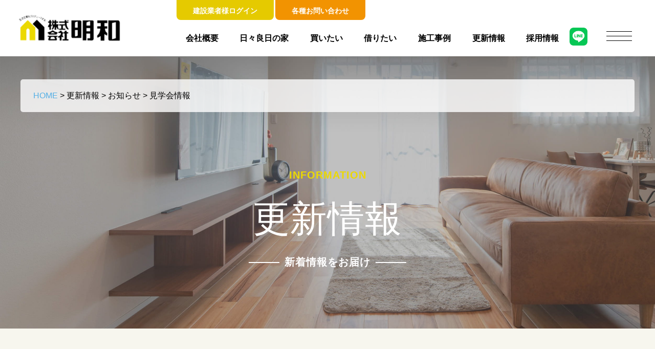

--- FILE ---
content_type: text/html; charset=UTF-8
request_url: https://www.k-meiwa.com/category/news/kengaku-kai/
body_size: 9574
content:
<!DOCTYPE html>
<html dir="ltr" lang="ja" prefix="og: https://ogp.me/ns#">
<head>
  <meta charset="UTF-8">
  <meta name="viewport" content="width=device-width, initial-scale=1.0">
  <meta name="format-detection" content="telephone=no">
  <meta http-equiv="X-UA-Compatible" content="ie=edge">
  <link rel="shortcut icon" href="https://www.k-meiwa.com/wp-content/themes/meiwa_theme/assets/images/common/favicon.ico" />
	<!-- Google tag (gtag.js) -->
	<script async src="https://www.googletagmanager.com/gtag/js?id=G-8FCQYX762L"></script>
	<script>
		window.dataLayer = window.dataLayer || [];
		function gtag(){dataLayer.push(arguments);}
		gtag('js', new Date());

		gtag('config', 'G-8FCQYX762L');
	</script>
  <link rel="preconnect" href="https://fonts.googleapis.com">
  <link rel="preconnect" href="https://fonts.gstatic.com" crossorigin>
  <link href="https://fonts.googleapis.com/css2?family=Inter:wght@700&display=swap" rel="stylesheet">
  <link href="https://fonts.googleapis.com/css2?family=Mrs+Saint+Delafield&display=swap" rel="stylesheet">
  <link href="https://fonts.googleapis.com/css2?family=Zen+Kurenaido&display=swap" rel="stylesheet">
  <link href="https://fonts.googleapis.com/css2?family=Noto+Serif+JP:wght@300;400;500;600;700&display=swap" rel="stylesheet">
  <link href="https://fonts.googleapis.com/css2?family=Noto+Sans+JP:wght@300;400;500;600;700&display=swap" rel="stylesheet">
	<!-- Gsap -->
	<script src="https://cdnjs.cloudflare.com/ajax/libs/gsap/3.11.4/gsap.min.js"></script>
  <script src="https://cdnjs.cloudflare.com/ajax/libs/gsap/3.11.4/ScrollTrigger.min.js"></script>
  <title>見学会情報 | 株式会社明和｜福山市の不動産・建売住宅「日々良日の家」</title>

		<!-- All in One SEO 4.5.3.1 - aioseo.com -->
		<meta name="robots" content="max-image-preview:large" />
		<link rel="canonical" href="https://www.k-meiwa.com/category/news/kengaku-kai/" />
		<meta name="generator" content="All in One SEO (AIOSEO) 4.5.3.1" />
		<script type="application/ld+json" class="aioseo-schema">
			{"@context":"https:\/\/schema.org","@graph":[{"@type":"BreadcrumbList","@id":"https:\/\/www.k-meiwa.com\/category\/news\/kengaku-kai\/#breadcrumblist","itemListElement":[{"@type":"ListItem","@id":"https:\/\/www.k-meiwa.com\/#listItem","position":1,"name":"\u5bb6","item":"https:\/\/www.k-meiwa.com\/","nextItem":"https:\/\/www.k-meiwa.com\/category\/news\/#listItem"},{"@type":"ListItem","@id":"https:\/\/www.k-meiwa.com\/category\/news\/#listItem","position":2,"name":"\u304a\u77e5\u3089\u305b","item":"https:\/\/www.k-meiwa.com\/category\/news\/","nextItem":"https:\/\/www.k-meiwa.com\/category\/news\/kengaku-kai\/#listItem","previousItem":"https:\/\/www.k-meiwa.com\/#listItem"},{"@type":"ListItem","@id":"https:\/\/www.k-meiwa.com\/category\/news\/kengaku-kai\/#listItem","position":3,"name":"\u898b\u5b66\u4f1a\u60c5\u5831","previousItem":"https:\/\/www.k-meiwa.com\/category\/news\/#listItem"}]},{"@type":"CollectionPage","@id":"https:\/\/www.k-meiwa.com\/category\/news\/kengaku-kai\/#collectionpage","url":"https:\/\/www.k-meiwa.com\/category\/news\/kengaku-kai\/","name":"\u898b\u5b66\u4f1a\u60c5\u5831 | \u682a\u5f0f\u4f1a\u793e\u660e\u548c\uff5c\u798f\u5c71\u5e02\u306e\u4e0d\u52d5\u7523\u30fb\u5efa\u58f2\u4f4f\u5b85\u300c\u65e5\u3005\u826f\u65e5\u306e\u5bb6\u300d","inLanguage":"ja","isPartOf":{"@id":"https:\/\/www.k-meiwa.com\/#website"},"breadcrumb":{"@id":"https:\/\/www.k-meiwa.com\/category\/news\/kengaku-kai\/#breadcrumblist"}},{"@type":"Organization","@id":"https:\/\/www.k-meiwa.com\/#organization","name":"\u660e\u548c","url":"https:\/\/www.k-meiwa.com\/"},{"@type":"WebSite","@id":"https:\/\/www.k-meiwa.com\/#website","url":"https:\/\/www.k-meiwa.com\/","name":"\u682a\u5f0f\u4f1a\u793e\u660e\u548c","inLanguage":"ja","publisher":{"@id":"https:\/\/www.k-meiwa.com\/#organization"}}]}
		</script>
		<!-- All in One SEO -->

<link rel="alternate" type="application/rss+xml" title="株式会社明和｜福山市の不動産・建売住宅「日々良日の家」 &raquo; フィード" href="https://www.k-meiwa.com/feed/" />
<link rel="alternate" type="application/rss+xml" title="株式会社明和｜福山市の不動産・建売住宅「日々良日の家」 &raquo; コメントフィード" href="https://www.k-meiwa.com/comments/feed/" />
<link rel="alternate" type="application/rss+xml" title="株式会社明和｜福山市の不動産・建売住宅「日々良日の家」 &raquo; 見学会情報 カテゴリーのフィード" href="https://www.k-meiwa.com/category/news/kengaku-kai/feed/" />
		<!-- This site uses the Google Analytics by MonsterInsights plugin v8.23.1 - Using Analytics tracking - https://www.monsterinsights.com/ -->
		<!-- Note: MonsterInsights is not currently configured on this site. The site owner needs to authenticate with Google Analytics in the MonsterInsights settings panel. -->
					<!-- No tracking code set -->
				<!-- / Google Analytics by MonsterInsights -->
		<style id='wp-img-auto-sizes-contain-inline-css' type='text/css'>
img:is([sizes=auto i],[sizes^="auto," i]){contain-intrinsic-size:3000px 1500px}
/*# sourceURL=wp-img-auto-sizes-contain-inline-css */
</style>
<link rel='stylesheet' id='sbi_styles-css' href='https://www.k-meiwa.com/wp-content/plugins/instagram-feed/css/sbi-styles.min.css?ver=6.6.1' type='text/css' media='all' />
<style id='wp-emoji-styles-inline-css' type='text/css'>

	img.wp-smiley, img.emoji {
		display: inline !important;
		border: none !important;
		box-shadow: none !important;
		height: 1em !important;
		width: 1em !important;
		margin: 0 0.07em !important;
		vertical-align: -0.1em !important;
		background: none !important;
		padding: 0 !important;
	}
/*# sourceURL=wp-emoji-styles-inline-css */
</style>
<style id='wp-block-library-inline-css' type='text/css'>
:root{--wp-block-synced-color:#7a00df;--wp-block-synced-color--rgb:122,0,223;--wp-bound-block-color:var(--wp-block-synced-color);--wp-editor-canvas-background:#ddd;--wp-admin-theme-color:#007cba;--wp-admin-theme-color--rgb:0,124,186;--wp-admin-theme-color-darker-10:#006ba1;--wp-admin-theme-color-darker-10--rgb:0,107,160.5;--wp-admin-theme-color-darker-20:#005a87;--wp-admin-theme-color-darker-20--rgb:0,90,135;--wp-admin-border-width-focus:2px}@media (min-resolution:192dpi){:root{--wp-admin-border-width-focus:1.5px}}.wp-element-button{cursor:pointer}:root .has-very-light-gray-background-color{background-color:#eee}:root .has-very-dark-gray-background-color{background-color:#313131}:root .has-very-light-gray-color{color:#eee}:root .has-very-dark-gray-color{color:#313131}:root .has-vivid-green-cyan-to-vivid-cyan-blue-gradient-background{background:linear-gradient(135deg,#00d084,#0693e3)}:root .has-purple-crush-gradient-background{background:linear-gradient(135deg,#34e2e4,#4721fb 50%,#ab1dfe)}:root .has-hazy-dawn-gradient-background{background:linear-gradient(135deg,#faaca8,#dad0ec)}:root .has-subdued-olive-gradient-background{background:linear-gradient(135deg,#fafae1,#67a671)}:root .has-atomic-cream-gradient-background{background:linear-gradient(135deg,#fdd79a,#004a59)}:root .has-nightshade-gradient-background{background:linear-gradient(135deg,#330968,#31cdcf)}:root .has-midnight-gradient-background{background:linear-gradient(135deg,#020381,#2874fc)}:root{--wp--preset--font-size--normal:16px;--wp--preset--font-size--huge:42px}.has-regular-font-size{font-size:1em}.has-larger-font-size{font-size:2.625em}.has-normal-font-size{font-size:var(--wp--preset--font-size--normal)}.has-huge-font-size{font-size:var(--wp--preset--font-size--huge)}.has-text-align-center{text-align:center}.has-text-align-left{text-align:left}.has-text-align-right{text-align:right}.has-fit-text{white-space:nowrap!important}#end-resizable-editor-section{display:none}.aligncenter{clear:both}.items-justified-left{justify-content:flex-start}.items-justified-center{justify-content:center}.items-justified-right{justify-content:flex-end}.items-justified-space-between{justify-content:space-between}.screen-reader-text{border:0;clip-path:inset(50%);height:1px;margin:-1px;overflow:hidden;padding:0;position:absolute;width:1px;word-wrap:normal!important}.screen-reader-text:focus{background-color:#ddd;clip-path:none;color:#444;display:block;font-size:1em;height:auto;left:5px;line-height:normal;padding:15px 23px 14px;text-decoration:none;top:5px;width:auto;z-index:100000}html :where(.has-border-color){border-style:solid}html :where([style*=border-top-color]){border-top-style:solid}html :where([style*=border-right-color]){border-right-style:solid}html :where([style*=border-bottom-color]){border-bottom-style:solid}html :where([style*=border-left-color]){border-left-style:solid}html :where([style*=border-width]){border-style:solid}html :where([style*=border-top-width]){border-top-style:solid}html :where([style*=border-right-width]){border-right-style:solid}html :where([style*=border-bottom-width]){border-bottom-style:solid}html :where([style*=border-left-width]){border-left-style:solid}html :where(img[class*=wp-image-]){height:auto;max-width:100%}:where(figure){margin:0 0 1em}html :where(.is-position-sticky){--wp-admin--admin-bar--position-offset:var(--wp-admin--admin-bar--height,0px)}@media screen and (max-width:600px){html :where(.is-position-sticky){--wp-admin--admin-bar--position-offset:0px}}

/*# sourceURL=wp-block-library-inline-css */
</style><style id='global-styles-inline-css' type='text/css'>
:root{--wp--preset--aspect-ratio--square: 1;--wp--preset--aspect-ratio--4-3: 4/3;--wp--preset--aspect-ratio--3-4: 3/4;--wp--preset--aspect-ratio--3-2: 3/2;--wp--preset--aspect-ratio--2-3: 2/3;--wp--preset--aspect-ratio--16-9: 16/9;--wp--preset--aspect-ratio--9-16: 9/16;--wp--preset--color--black: #000000;--wp--preset--color--cyan-bluish-gray: #abb8c3;--wp--preset--color--white: #ffffff;--wp--preset--color--pale-pink: #f78da7;--wp--preset--color--vivid-red: #cf2e2e;--wp--preset--color--luminous-vivid-orange: #ff6900;--wp--preset--color--luminous-vivid-amber: #fcb900;--wp--preset--color--light-green-cyan: #7bdcb5;--wp--preset--color--vivid-green-cyan: #00d084;--wp--preset--color--pale-cyan-blue: #8ed1fc;--wp--preset--color--vivid-cyan-blue: #0693e3;--wp--preset--color--vivid-purple: #9b51e0;--wp--preset--gradient--vivid-cyan-blue-to-vivid-purple: linear-gradient(135deg,rgb(6,147,227) 0%,rgb(155,81,224) 100%);--wp--preset--gradient--light-green-cyan-to-vivid-green-cyan: linear-gradient(135deg,rgb(122,220,180) 0%,rgb(0,208,130) 100%);--wp--preset--gradient--luminous-vivid-amber-to-luminous-vivid-orange: linear-gradient(135deg,rgb(252,185,0) 0%,rgb(255,105,0) 100%);--wp--preset--gradient--luminous-vivid-orange-to-vivid-red: linear-gradient(135deg,rgb(255,105,0) 0%,rgb(207,46,46) 100%);--wp--preset--gradient--very-light-gray-to-cyan-bluish-gray: linear-gradient(135deg,rgb(238,238,238) 0%,rgb(169,184,195) 100%);--wp--preset--gradient--cool-to-warm-spectrum: linear-gradient(135deg,rgb(74,234,220) 0%,rgb(151,120,209) 20%,rgb(207,42,186) 40%,rgb(238,44,130) 60%,rgb(251,105,98) 80%,rgb(254,248,76) 100%);--wp--preset--gradient--blush-light-purple: linear-gradient(135deg,rgb(255,206,236) 0%,rgb(152,150,240) 100%);--wp--preset--gradient--blush-bordeaux: linear-gradient(135deg,rgb(254,205,165) 0%,rgb(254,45,45) 50%,rgb(107,0,62) 100%);--wp--preset--gradient--luminous-dusk: linear-gradient(135deg,rgb(255,203,112) 0%,rgb(199,81,192) 50%,rgb(65,88,208) 100%);--wp--preset--gradient--pale-ocean: linear-gradient(135deg,rgb(255,245,203) 0%,rgb(182,227,212) 50%,rgb(51,167,181) 100%);--wp--preset--gradient--electric-grass: linear-gradient(135deg,rgb(202,248,128) 0%,rgb(113,206,126) 100%);--wp--preset--gradient--midnight: linear-gradient(135deg,rgb(2,3,129) 0%,rgb(40,116,252) 100%);--wp--preset--font-size--small: 13px;--wp--preset--font-size--medium: 20px;--wp--preset--font-size--large: 36px;--wp--preset--font-size--x-large: 42px;--wp--preset--spacing--20: 0.44rem;--wp--preset--spacing--30: 0.67rem;--wp--preset--spacing--40: 1rem;--wp--preset--spacing--50: 1.5rem;--wp--preset--spacing--60: 2.25rem;--wp--preset--spacing--70: 3.38rem;--wp--preset--spacing--80: 5.06rem;--wp--preset--shadow--natural: 6px 6px 9px rgba(0, 0, 0, 0.2);--wp--preset--shadow--deep: 12px 12px 50px rgba(0, 0, 0, 0.4);--wp--preset--shadow--sharp: 6px 6px 0px rgba(0, 0, 0, 0.2);--wp--preset--shadow--outlined: 6px 6px 0px -3px rgb(255, 255, 255), 6px 6px rgb(0, 0, 0);--wp--preset--shadow--crisp: 6px 6px 0px rgb(0, 0, 0);}:where(.is-layout-flex){gap: 0.5em;}:where(.is-layout-grid){gap: 0.5em;}body .is-layout-flex{display: flex;}.is-layout-flex{flex-wrap: wrap;align-items: center;}.is-layout-flex > :is(*, div){margin: 0;}body .is-layout-grid{display: grid;}.is-layout-grid > :is(*, div){margin: 0;}:where(.wp-block-columns.is-layout-flex){gap: 2em;}:where(.wp-block-columns.is-layout-grid){gap: 2em;}:where(.wp-block-post-template.is-layout-flex){gap: 1.25em;}:where(.wp-block-post-template.is-layout-grid){gap: 1.25em;}.has-black-color{color: var(--wp--preset--color--black) !important;}.has-cyan-bluish-gray-color{color: var(--wp--preset--color--cyan-bluish-gray) !important;}.has-white-color{color: var(--wp--preset--color--white) !important;}.has-pale-pink-color{color: var(--wp--preset--color--pale-pink) !important;}.has-vivid-red-color{color: var(--wp--preset--color--vivid-red) !important;}.has-luminous-vivid-orange-color{color: var(--wp--preset--color--luminous-vivid-orange) !important;}.has-luminous-vivid-amber-color{color: var(--wp--preset--color--luminous-vivid-amber) !important;}.has-light-green-cyan-color{color: var(--wp--preset--color--light-green-cyan) !important;}.has-vivid-green-cyan-color{color: var(--wp--preset--color--vivid-green-cyan) !important;}.has-pale-cyan-blue-color{color: var(--wp--preset--color--pale-cyan-blue) !important;}.has-vivid-cyan-blue-color{color: var(--wp--preset--color--vivid-cyan-blue) !important;}.has-vivid-purple-color{color: var(--wp--preset--color--vivid-purple) !important;}.has-black-background-color{background-color: var(--wp--preset--color--black) !important;}.has-cyan-bluish-gray-background-color{background-color: var(--wp--preset--color--cyan-bluish-gray) !important;}.has-white-background-color{background-color: var(--wp--preset--color--white) !important;}.has-pale-pink-background-color{background-color: var(--wp--preset--color--pale-pink) !important;}.has-vivid-red-background-color{background-color: var(--wp--preset--color--vivid-red) !important;}.has-luminous-vivid-orange-background-color{background-color: var(--wp--preset--color--luminous-vivid-orange) !important;}.has-luminous-vivid-amber-background-color{background-color: var(--wp--preset--color--luminous-vivid-amber) !important;}.has-light-green-cyan-background-color{background-color: var(--wp--preset--color--light-green-cyan) !important;}.has-vivid-green-cyan-background-color{background-color: var(--wp--preset--color--vivid-green-cyan) !important;}.has-pale-cyan-blue-background-color{background-color: var(--wp--preset--color--pale-cyan-blue) !important;}.has-vivid-cyan-blue-background-color{background-color: var(--wp--preset--color--vivid-cyan-blue) !important;}.has-vivid-purple-background-color{background-color: var(--wp--preset--color--vivid-purple) !important;}.has-black-border-color{border-color: var(--wp--preset--color--black) !important;}.has-cyan-bluish-gray-border-color{border-color: var(--wp--preset--color--cyan-bluish-gray) !important;}.has-white-border-color{border-color: var(--wp--preset--color--white) !important;}.has-pale-pink-border-color{border-color: var(--wp--preset--color--pale-pink) !important;}.has-vivid-red-border-color{border-color: var(--wp--preset--color--vivid-red) !important;}.has-luminous-vivid-orange-border-color{border-color: var(--wp--preset--color--luminous-vivid-orange) !important;}.has-luminous-vivid-amber-border-color{border-color: var(--wp--preset--color--luminous-vivid-amber) !important;}.has-light-green-cyan-border-color{border-color: var(--wp--preset--color--light-green-cyan) !important;}.has-vivid-green-cyan-border-color{border-color: var(--wp--preset--color--vivid-green-cyan) !important;}.has-pale-cyan-blue-border-color{border-color: var(--wp--preset--color--pale-cyan-blue) !important;}.has-vivid-cyan-blue-border-color{border-color: var(--wp--preset--color--vivid-cyan-blue) !important;}.has-vivid-purple-border-color{border-color: var(--wp--preset--color--vivid-purple) !important;}.has-vivid-cyan-blue-to-vivid-purple-gradient-background{background: var(--wp--preset--gradient--vivid-cyan-blue-to-vivid-purple) !important;}.has-light-green-cyan-to-vivid-green-cyan-gradient-background{background: var(--wp--preset--gradient--light-green-cyan-to-vivid-green-cyan) !important;}.has-luminous-vivid-amber-to-luminous-vivid-orange-gradient-background{background: var(--wp--preset--gradient--luminous-vivid-amber-to-luminous-vivid-orange) !important;}.has-luminous-vivid-orange-to-vivid-red-gradient-background{background: var(--wp--preset--gradient--luminous-vivid-orange-to-vivid-red) !important;}.has-very-light-gray-to-cyan-bluish-gray-gradient-background{background: var(--wp--preset--gradient--very-light-gray-to-cyan-bluish-gray) !important;}.has-cool-to-warm-spectrum-gradient-background{background: var(--wp--preset--gradient--cool-to-warm-spectrum) !important;}.has-blush-light-purple-gradient-background{background: var(--wp--preset--gradient--blush-light-purple) !important;}.has-blush-bordeaux-gradient-background{background: var(--wp--preset--gradient--blush-bordeaux) !important;}.has-luminous-dusk-gradient-background{background: var(--wp--preset--gradient--luminous-dusk) !important;}.has-pale-ocean-gradient-background{background: var(--wp--preset--gradient--pale-ocean) !important;}.has-electric-grass-gradient-background{background: var(--wp--preset--gradient--electric-grass) !important;}.has-midnight-gradient-background{background: var(--wp--preset--gradient--midnight) !important;}.has-small-font-size{font-size: var(--wp--preset--font-size--small) !important;}.has-medium-font-size{font-size: var(--wp--preset--font-size--medium) !important;}.has-large-font-size{font-size: var(--wp--preset--font-size--large) !important;}.has-x-large-font-size{font-size: var(--wp--preset--font-size--x-large) !important;}
/*# sourceURL=global-styles-inline-css */
</style>

<style id='classic-theme-styles-inline-css' type='text/css'>
/*! This file is auto-generated */
.wp-block-button__link{color:#fff;background-color:#32373c;border-radius:9999px;box-shadow:none;text-decoration:none;padding:calc(.667em + 2px) calc(1.333em + 2px);font-size:1.125em}.wp-block-file__button{background:#32373c;color:#fff;text-decoration:none}
/*# sourceURL=/wp-includes/css/classic-themes.min.css */
</style>
<link rel='stylesheet' id='splideCss-css' href='https://www.k-meiwa.com/wp-content/themes/meiwa_theme/assets/css-escape/splide-core.min.css?ver=all' type='text/css' media='all' />
<link rel='stylesheet' id='my-css' href='https://www.k-meiwa.com/wp-content/themes/meiwa_theme/assets/css/style.css?ver=1.0.1' type='text/css' media='all' />
<script type="text/javascript" src="https://www.k-meiwa.com/wp-includes/js/jquery/jquery.min.js?ver=3.7.1" id="jquery-core-js"></script>
<script type="text/javascript" src="https://www.k-meiwa.com/wp-includes/js/jquery/jquery-migrate.min.js?ver=3.4.1" id="jquery-migrate-js"></script>
<script type="text/javascript" src="https://www.k-meiwa.com/wp-content/themes/meiwa_theme/js/script.js?ver=1" id="my-js"></script>
<script type="text/javascript" src="https://www.k-meiwa.com/wp-content/themes/meiwa_theme/js/components.js?ver=1" id="mycomponents-js"></script>
<script type="text/javascript" src="https://www.k-meiwa.com/wp-content/themes/meiwa_theme/js/splide.min.js?ver=1" id="mysplide-js"></script>
<script type="text/javascript" src="https://www.k-meiwa.com/wp-content/themes/meiwa_theme/js/splide-extension-auto-scroll.min.js?ver=1" id="mysplideScroll-js"></script>
<link rel="https://api.w.org/" href="https://www.k-meiwa.com/wp-json/" /><link rel="alternate" title="JSON" type="application/json" href="https://www.k-meiwa.com/wp-json/wp/v2/categories/61" /><link rel="EditURI" type="application/rsd+xml" title="RSD" href="https://www.k-meiwa.com/xmlrpc.php?rsd" />
<meta name="generator" content="WordPress 6.9" />
</head>
<body class="archive category category-kengaku-kai category-61 wp-theme-meiwa_theme" id="index" class="top">
<div id="l-wrapper">
    <header class="">
    <div id="l-header">
  <div class="l-header_inr">
    <h1 class="l-logo"><a href="https://www.k-meiwa.com/"><img src="https://www.k-meiwa.com/wp-content/themes/meiwa_theme/assets/images/main_logo.png" alt="株式会社 明和" /></a></h1>
    <nav>
    <div class="l-gnav_pc">
      <div class="l-gnav_link">
        <div class="l-gnav_login"><a href="https://www.k-meiwa.com/member-login/">建設業者様ログイン</a></div>
        <div class="l-gnav_ct"><a href="https://www.k-meiwa.com/contact/">各種お問い合わせ</a></div>
      </div>
      <div class="l-gnav">
        <ul class="l-gnav_menu">
          <li><a href="https://www.k-meiwa.com/about/">会社概要</a></li>
					<li><a href="https://www.k-meiwa.com/brand/">日々良日の家</a></li>
          <li><a href="https://www.k-meiwa.com/buy/">買いたい</a></li>
          <li><a href="https://www.k-meiwa.com/rent/">借りたい</a></li>
          <li><a href="https://www.k-meiwa.com/works/">施工事例</a></li>
          <li><a href="https://www.k-meiwa.com/info/">更新情報</a></li>
          <li><a href="https://www.k-meiwa.com/recruit/">採用情報</a></li>
        </ul>
        <div class="l-gnav_sns"><a href="https://page.line.me/708fokyh" target="_blank" rel="noopener noreferrer"><img src="https://www.k-meiwa.com/wp-content/themes/meiwa_theme/assets/images/h_line.png" alt="LINE" /></a></div>
      </div><!-- l-gnav -->
    </div>

    <div class="p-header__icon-wrap">
      <button class="p-header__hamburger c-hamburger js-hamburger" id="MenuButton">
        <span></span>
        <span></span>
        <span></span>
      </button>
      <!-- ドロワーメニュー -->
<div class="p-drawer js-drawer">
        
  <div class="p-drawer__wrap">
    <div class="p-drawer__logo">
      <a href="https://www.k-meiwa.com/"><img src="https://www.k-meiwa.com/wp-content/themes/meiwa_theme/assets/images/main_logo.png" alt="株式会社 明和" /></a>
    </div>
    <div class="p-drawer__img">
      <img src="https://www.k-meiwa.com/wp-content/themes/meiwa_theme/assets/images/tp_about_omoi_3.jpg" alt="株式会社 明和" />
    </div>
    <div class="p-drawer__navigation">
    <div class="p-drawer__navigation-wrap">
      <ul class="p-drawer__navigation-items">
        <li class="p-drawer__navigation-item"><a href="https://www.k-meiwa.com/"><span class="p-spmenu_link_ttlen">TOP</span><p class="p-spmenu_link_ttl">トップページ</p></a></li>
        <li class="p-drawer__navigation-item"><a href="https://www.k-meiwa.com/about/"><span class="p-spmenu_link_ttlen">COMPANY</span><p class="p-spmenu_link_ttl">会社概要</p></a></li>
				<li class="p-drawer__navigation-item"><a href="https://www.k-meiwa.com/brand/"><span class="p-spmenu_link_ttlen">BRAND</span><p class="p-spmenu_link_ttl">日々良日</p></a></li>
        <li class="p-drawer__navigation-item"><a href="https://www.k-meiwa.com/works/"><span class="p-spmenu_link_ttlen">WORKS</span><p class="p-spmenu_link_ttl">施工事例</p></a></li>
        <li class="p-drawer__navigation-item">
          <div class="p-spmenu_link">
            <p class="p-spmenu_link_ttlen">BUY</p>
            <p class="p-spmenu_link_ttl"><a href="https://www.k-meiwa.com/buy/">買いたい</a></p>
            <ul class="p-spmenu_link_list">
              <li><a href="https://www.k-meiwa.com/buy/">物件検索</a></li>
              <li><a href="https://www.k-meiwa.com/buy/buy-list/?kind%5B%5D=建売住宅">建売住宅</a></li>
              <li><a href="https://www.k-meiwa.com/buy/buy-list/?kind%5B%5D=中古住宅">中古住宅</a></li>
              <li><a href="https://www.k-meiwa.com/category/buy-land/">土地</a></li>
              <!-- <li><a href="https://www.k-meiwa.com/">分譲地</a></li> -->
            </ul>
          </div>
        </li>
        <li class="p-drawer__navigation-item">
          <div class="p-spmenu_link">
            <p class="p-spmenu_link_ttlen">RENTAL</p>
            <p class="p-spmenu_link_ttl"><a href="https://www.k-meiwa.com/rent/">借りたい</a></p>
            <ul class="p-spmenu_link_list">
              <li><a href="https://www.k-meiwa.com/rent/">物件検索</a></li>
              <li><a href="https://www.k-meiwa.com/rent/rent-list/?kind%5B%5D=アパート">アパート</a></li>
							<li><a href="https://www.k-meiwa.com/rent/rent-list/?kind%5B%5D=マンション">マンション</a></li>
							<li><a href="https://www.k-meiwa.com/rent/rent-list/?kind%5B%5D=一戸建て">一戸建て</a></li>
							<li><a href="https://www.k-meiwa.com/rent/rent-list/?kind%5B%5D=土地">土地</a></li>
							<li><a href="https://www.k-meiwa.com/rent/rent-list/?kind%5B%5D=店舗・事務所">店舗・事務所</a></li>
							<li><a href="https://www.k-meiwa.com/rent/rent-list/?kind%5B%5D=貸駐車場">貸駐車場</a></li>
            </ul>
          </div>
        </li>
        <li class="p-drawer__navigation-item">
          <div class="p-spmenu_link">
            <p class="p-spmenu_link_ttlen">SELL</p>
            <p class="p-spmenu_link_ttl"><a href="https://www.k-meiwa.com/sell/">売りたい</a></p>
            <ul class="p-spmenu_link_list">
              <li><a href="https://www.k-meiwa.com/sell/">査定・売却の流れ</a></li>
              <li><a href="https://www.k-meiwa.com/contactsell/">売却査定フォーム</a></li>
            </ul>
          </div>
        </li>
        <li class="p-drawer__navigation-item"><a href="https://www.k-meiwa.com/recruit/"><span class="p-spmenu_link_ttlen">RECRUIT</span><p class="p-spmenu_link_ttl">採用情報</p></a></li>
        <li class="p-drawer__navigation-item"><a href="https://www.k-meiwa.com/category/news/"><span class="p-spmenu_link_ttlen">NEWS</span><p class="p-spmenu_link_ttl">お知らせ</p></a></li>
        <li class="p-drawer__navigation-item"><a href="https://www.k-meiwa.com/category/blog/"><span class="p-spmenu_link_ttlen">BLOG</span><p class="p-spmenu_link_ttl">スタッフブログ</p></a></li>
				<li class="p-drawer__navigation-item"><a href="https://www.k-meiwa.com/member-login/"><span class="p-spmenu_link_ttlen">MEMBER</span><p class="p-spmenu_link_ttl">建築業者様向け</p></a></li>
        <li class="p-drawer__navigation-item"><a href="https://www.k-meiwa.com/contact/"><span class="p-spmenu_link_ttlen">CONTACT</span><p class="p-spmenu_link_ttl">お問い合わせ</p></a></li>
      </ul>
      <ul class="p-drawer__navigation-items--bottom sp_sns_icn">
        <li class="p-drawer__navigation-item--bottom"><a href="https://www.facebook.com/p/%E6%A0%AA%E5%BC%8F%E4%BC%9A%E7%A4%BE-%E6%98%8E%E5%92%8C-100049531183954/?locale=ja_JP" target="_blank"><img src="https://www.k-meiwa.com/wp-content/themes/meiwa_theme/assets/images/f_fb.png" alt="facebook" /></a></li>
        <li class="p-drawer__navigation-item--bottom"><a href="https://www.instagram.com/meiwa9620801/" target="_blank"><img src="https://www.k-meiwa.com/wp-content/themes/meiwa_theme/assets/images/f_insta.png" alt="INSTAGRAM" /></a></li>
        <li class="p-drawer__navigation-item--bottom"><a href="https://page.line.me/708fokyh" target="_blank"><img src="https://www.k-meiwa.com/wp-content/themes/meiwa_theme/assets/images/f_line.png" alt="LINE" /></a></li>
        <li class="p-drawer__navigation-item--bottom"><a href="https://www.tiktok.com/@meiwa9620801_official" target="_blank"><img src="https://www.k-meiwa.com/wp-content/themes/meiwa_theme/assets/images/f_tiktok.png" alt="tiktok" /></a></li>
      </ul>
    </div>
    </div>
  </div>
  
</div>    </div>
    </nav>
  </div>
</div><!--header-->  </header>
  
<div class="c-heroHeader --buy">
  <div class="c-heroHeader__wrap --buy">
    <div class="c-heroHeader__container --buy">
      <div class="c-breadclumb">
      <p>
          <!-- Breadcrumb NavXT 7.2.0 -->
<span property="itemListElement" typeof="ListItem"><a property="item" typeof="WebPage" title="Go to 株式会社明和｜福山市の不動産・建売住宅「日々良日の家」." href="https://www.k-meiwa.com" class="home" ><span property="name">HOME</span></a><meta property="position" content="1"></span> &gt; <span property="itemListElement" typeof="ListItem"><a property="item" typeof="WebPage" title="更新情報へ移動する" href="https://www.k-meiwa.com/info/" class="post-root post post-post" ><span property="name">更新情報</span></a><meta property="position" content="2"></span> &gt; <span property="itemListElement" typeof="ListItem"><a property="item" typeof="WebPage" title="Go to the お知らせ カテゴリー archives." href="https://www.k-meiwa.com/category/news/" class="taxonomy category" ><span property="name">お知らせ</span></a><meta property="position" content="3"></span> &gt; <span property="itemListElement" typeof="ListItem"><span property="name" class="archive taxonomy category current-item">見学会情報</span><meta property="url" content="https://www.k-meiwa.com/category/news/kengaku-kai/"><meta property="position" content="4"></span>        </p>
      </div>
      <div class="c-heroHeader__text">
        <p class="c-heroHeader__text-en">INFORMATION</p>
        <h2>更新情報</h2>
        <p class="c-heroHeader__text-sub">新着情報をお届け</p>
      </div>
    </div>
  </div>

  <div class="p-newsList">
    <div class="p-newsList__wrap">
      <div class="p-newsList__container l-inner">
        <div class="p-newsList__content">
					<div class="p-newsList__side">
	<div class="p-newsList__side-head">Category</div>
	<ul>
		<li><a href="https://www.k-meiwa.com/info/">すべて</a></li>
			<li><a href="https://www.k-meiwa.com/category/news/">お知らせ</a></li>	</ul>
	<div class="p-newsList__side-head">Blog</div>
	<ul>
		<li><a href="https://www.k-meiwa.com/category/blog/">スタッフブログ</a></li>
	</ul>
	<div class="p-newsList__side-head">Archive</div>
	<div class="p-newsList__side-archive">
		<!-- <label for="archive-dropdown">アーカイブを選択</label> -->
		<select id="archive-dropdown" name="archive-dropdown" onchange="document.location.href=this.options[this.selectedIndex].value;">
			<option value="">年を選択</option>
				<option value='https://www.k-meiwa.com/date/2026/'> 2026 </option>
	<option value='https://www.k-meiwa.com/date/2025/'> 2025 </option>
	<option value='https://www.k-meiwa.com/date/2024/'> 2024 </option>
	<option value='https://www.k-meiwa.com/date/2023/'> 2023 </option>
	<option value='https://www.k-meiwa.com/date/2022/'> 2022 </option>
		</select>
	</div>
</div>	
          <div class="p-newsList__main">
					<ul>
						記事準備中です。しばらくお待ちください。						</ul>
						<div class="p-pagenation p-newsList__pagenation">
							<div class='wp-pagenavi' role='navigation'>
<span aria-current='page' class='current'>1</span>
</div>						</div>
          </div>
        </div>
      </div>
    </div>
  </div>
</div>

<div class="c-fct">
  <div class="c-fct__inr">
    <dl class="">
      <dt>
        <h3 class="c-fct_ttl"><span>CONTACT</span>住宅のご相談は、<br>お気軽に住まいの明和へ！</h3>
        <p class="c-fct_ttl_txt">お問い合わせはWebフォーム、<br>またはお電話にてお気軽にご連絡ください。</p>
      </dt>
      <div class="c-fct_inr_sub">
      <dd>
        <h4 class="c-fct_ttl_sub">フォームから</h4>
        <p>メールフォームでの<br>お問い合わせはこちらから</p>
        <div class="p-tp_btnwh mt20"><a href="https://www.k-meiwa.com/contact/">お問い合わせはこちら</a></div>
      </dd>
      <dd>
        <h4 class="c-fct_ttl_sub --line">LINE公式から</h4>
        <p>LINEアカウントからの<br>お問い合わせはこちらから</p>
        <div class="p-tp_btnwh --green"><a href="https://page.line.me/708fokyh" target="_blunk">明和LINE公式はこちら</a></div>
      </dd>
      <dd>
        <h4 class="c-fct_ttl_sub">お電話から</h4>
        <p class="c-fct_tel"><a href="tel:084-962-0801">084-962-0801</a></p>
        <p class="c-fct_teltime">受付時間：9：00～17：00<br>定休日：お盆・年末年始・GW</p>
      </dd>
      </div>
    </dl>
  </div><!--fct_inr-->
</div><!--fct-->

  <footer>
      <div id="l-footer">
        <div class="l-footer_inr">
          <div class="l-footer_link">
            <ul class="l-footer_link_list">
              <li>
                <div class="">
                  <p class="l-footer_link_list_ttl"><a href="https://www.k-meiwa.com/">トップページ</a></p>
                  <ul class="">
                    <li><a href="https://www.k-meiwa.com/about/">会社概要</a></li>
                    <li><a href="https://www.k-meiwa.com/works/">施工事例</a></li>
                    <li><a href="https://www.k-meiwa.com/recruit/">採用情報</a></li>
                    <li><a href="https://www.k-meiwa.com/info/">お知らせ</a></li>
                    <li><a href="https://www.k-meiwa.com/category/blog/">スタッフブログ</a></li>
                  </ul>
                </div>
              </li>
              <li>
                <div class="">
                  <p class="l-footer_link_list_ttl">買いたい</p>
                  <ul class="">
                    <li><a href="https://www.k-meiwa.com/buy/">物件検索</a></li>
                    <li><a href="https://www.k-meiwa.com/buy/buy-list/?kind%5B%5D=建売住宅">建売住宅</a></li>
                    <li><a href="https://www.k-meiwa.com/buy/buy-list/?kind%5B%5D=中古住宅">中古住宅</a></li>
                    <li><a href="https://www.k-meiwa.com/category/buy-land/">土地</a></li>
										<li><a href="https://www.k-meiwa.com/buy/buy-list/?kind%5B%5D=店舗・事務所">店舗・事務所</a></li>
                    <!-- <li><a href="">分譲地</a></li> -->
                  </ul>
                </div>
              </li>
              <li>
                <div class="">
                  <p class="l-footer_link_list_ttl">借りたい</p>
                  <ul class="">
                    <li><a href="https://www.k-meiwa.com/rent/">物件検索</a></li>
                    <li><a href="https://www.k-meiwa.com/rent/rent-list/?kind%5B%5D=アパート">アパート</a></li>
                    <li><a href="https://www.k-meiwa.com/rent/rent-list/?kind%5B%5D=マンション">マンション</a></li>
                    <li><a href="https://www.k-meiwa.com/rent/rent-list/?kind%5B%5D=一戸建て">一戸建て</a></li>
                    <li><a href="https://www.k-meiwa.com/rent/rent-list/?kind%5B%5D=土地">土地</a></li>
                    <li><a href="https://www.k-meiwa.com/rent/rent-list/?kind%5B%5D=店舗・事務所">店舗・事務所</a></li>
                    <li><a href="https://www.k-meiwa.com/rent/rent-list/?kind%5B%5D=貸駐車場">貸駐車場</a></li>
                  </ul>
                </div>
              </li>
              <li>
                <div class="">
                  <p class="l-footer_link_list_ttl">売りたい</p>
                  <ul class="">
                    <li><a href="https://www.k-meiwa.com/sell/">査定・売却の流れ</a></li>
                    <li><a href="https://www.k-meiwa.com/contactsell/">売却査定フォーム</a></li>
                  </ul>
                </div>
              </li>
            </ul>
          </div><!--l-footer-link-->
        
          <div class="l-footer_company">
            <p class="l-footer_logo"><a href="/"><img src="https://www.k-meiwa.com/wp-content/themes/meiwa_theme/assets/images/main_logo.png" alt="" /></a></p>
            <p class="l-footer_company_name">株式会社 明和</p>
            <address class="l-footer_address">
              <p class="l-footer_address_map">〒720-2124<br>広島県福山市神辺町川南1549-1<br>（<a href="https://maps.app.goo.gl/fQGoq8R14wnUVTVn6" target="_blank" rel="noopener">Google Map</a>）</p>
            </address>
            <ul class="l-footer_time">
              <li>
                <dl>
                  <dt>TEL </dt>
                  <dd><a href="tel:084-962-0801">084-962-0801</a></dd>
                </dl>
              </li>
              <li>
                <dl>
                  <dt>定休日</dt>
                  <dd>お盆・年末年始・GW</dd>
                </dl>
              </li>
              <li>
                <dl>
                  <dt>営業時間</dt>
                  <dd>9:00～17:30</dd>
                </dl>
              </li>
            </ul>
            <ul class="l-footer_sns">
              <li><a href="https://www.facebook.com/p/%E6%A0%AA%E5%BC%8F%E4%BC%9A%E7%A4%BE-%E6%98%8E%E5%92%8C-100049531183954/?locale=ja_JP" target="_blank"><img src="https://www.k-meiwa.com/wp-content/themes/meiwa_theme/assets/images/f_fb.png" alt="facebook" /></a></li>
              <li><a href="https://www.instagram.com/meiwa9620801/" target="_blank"><img src="https://www.k-meiwa.com/wp-content/themes/meiwa_theme/assets/images/f_insta.png" alt="INSTAGRAM" /></a></li>
              <li><a href="https://page.line.me/708fokyh" target="_blank"><img src="https://www.k-meiwa.com/wp-content/themes/meiwa_theme/assets/images/f_line.png" alt="LINE" /></a></li>
              <li><a href="https://www.tiktok.com/@meiwa9620801_official" target="_blank"><img src="https://www.k-meiwa.com/wp-content/themes/meiwa_theme/assets/images/f_tiktok.png" alt="TikTok" /></a></li>
            </ul>
						<div class="l-footer_privacy"><a href="https://www.k-meiwa.com/privacypolicy/">プライバシーポリシー</a></div>
          </div>
        </div><!--l-footer_inr-->

        <div class="l-footer_btm">
          <div class="l-footer_btm_inr">
            <div class="l-footer_btm_number">
              <ul>
                <li>宅地建物取引業：広島県知事（10）第5761号</li>
                <li>建設業：広島県知事許可（般-6）第19595号</li>
                <li>二級建築士事務所：広島県知事登録25（2）第2738号</li>
              </ul>
            </div>
            <p class="l-footer_btm_copy">© Meiwa Co., Ltd. All Rights Reserved.</p>
          </div><!--l-footer_btm_inr-->
        </div><!--l-footer_btm-->
        
        <!-- <a class="pagetop" href="#"><div class="pagetop__arrow"></div></a> -->
        
      </div><!-- footer -->
            <script>
        document.addEventListener("DOMContentLoaded", function () {
          // メインスライダー
          const main = new Splide("#main-carousel", {
            type: "fade", // フェード
            rewind: true, // スライダーの終わりまで行ったら先頭に巻き戻す
            pagination: false, // ページネーション非表示
          });
          // サムネイル
          const thumbnails = new Splide("#thumbnail-carousel", {
            arrows: false, // 矢印非表示
            perPage: 3, // サムネイル6枚表示
            pagination: false, // ページネーション非表示
            isNavigation: true, // 他のスライダーのナビゲーションとしてそれぞれのスライドをクリック可能にする
          });
          main.sync(thumbnails);
          main.mount();
          thumbnails.mount();
        });
      </script>
          <script type="speculationrules">
{"prefetch":[{"source":"document","where":{"and":[{"href_matches":"/*"},{"not":{"href_matches":["/wp-*.php","/wp-admin/*","/wp-content/uploads/*","/wp-content/*","/wp-content/plugins/*","/wp-content/themes/meiwa_theme/*","/*\\?(.+)"]}},{"not":{"selector_matches":"a[rel~=\"nofollow\"]"}},{"not":{"selector_matches":".no-prefetch, .no-prefetch a"}}]},"eagerness":"conservative"}]}
</script>
<!-- Instagram Feed JS -->
<script type="text/javascript">
var sbiajaxurl = "https://www.k-meiwa.com/wp-admin/admin-ajax.php";
</script>
<script id="wp-emoji-settings" type="application/json">
{"baseUrl":"https://s.w.org/images/core/emoji/17.0.2/72x72/","ext":".png","svgUrl":"https://s.w.org/images/core/emoji/17.0.2/svg/","svgExt":".svg","source":{"concatemoji":"https://www.k-meiwa.com/wp-includes/js/wp-emoji-release.min.js?ver=6.9"}}
</script>
<script type="module">
/* <![CDATA[ */
/*! This file is auto-generated */
const a=JSON.parse(document.getElementById("wp-emoji-settings").textContent),o=(window._wpemojiSettings=a,"wpEmojiSettingsSupports"),s=["flag","emoji"];function i(e){try{var t={supportTests:e,timestamp:(new Date).valueOf()};sessionStorage.setItem(o,JSON.stringify(t))}catch(e){}}function c(e,t,n){e.clearRect(0,0,e.canvas.width,e.canvas.height),e.fillText(t,0,0);t=new Uint32Array(e.getImageData(0,0,e.canvas.width,e.canvas.height).data);e.clearRect(0,0,e.canvas.width,e.canvas.height),e.fillText(n,0,0);const a=new Uint32Array(e.getImageData(0,0,e.canvas.width,e.canvas.height).data);return t.every((e,t)=>e===a[t])}function p(e,t){e.clearRect(0,0,e.canvas.width,e.canvas.height),e.fillText(t,0,0);var n=e.getImageData(16,16,1,1);for(let e=0;e<n.data.length;e++)if(0!==n.data[e])return!1;return!0}function u(e,t,n,a){switch(t){case"flag":return n(e,"\ud83c\udff3\ufe0f\u200d\u26a7\ufe0f","\ud83c\udff3\ufe0f\u200b\u26a7\ufe0f")?!1:!n(e,"\ud83c\udde8\ud83c\uddf6","\ud83c\udde8\u200b\ud83c\uddf6")&&!n(e,"\ud83c\udff4\udb40\udc67\udb40\udc62\udb40\udc65\udb40\udc6e\udb40\udc67\udb40\udc7f","\ud83c\udff4\u200b\udb40\udc67\u200b\udb40\udc62\u200b\udb40\udc65\u200b\udb40\udc6e\u200b\udb40\udc67\u200b\udb40\udc7f");case"emoji":return!a(e,"\ud83e\u1fac8")}return!1}function f(e,t,n,a){let r;const o=(r="undefined"!=typeof WorkerGlobalScope&&self instanceof WorkerGlobalScope?new OffscreenCanvas(300,150):document.createElement("canvas")).getContext("2d",{willReadFrequently:!0}),s=(o.textBaseline="top",o.font="600 32px Arial",{});return e.forEach(e=>{s[e]=t(o,e,n,a)}),s}function r(e){var t=document.createElement("script");t.src=e,t.defer=!0,document.head.appendChild(t)}a.supports={everything:!0,everythingExceptFlag:!0},new Promise(t=>{let n=function(){try{var e=JSON.parse(sessionStorage.getItem(o));if("object"==typeof e&&"number"==typeof e.timestamp&&(new Date).valueOf()<e.timestamp+604800&&"object"==typeof e.supportTests)return e.supportTests}catch(e){}return null}();if(!n){if("undefined"!=typeof Worker&&"undefined"!=typeof OffscreenCanvas&&"undefined"!=typeof URL&&URL.createObjectURL&&"undefined"!=typeof Blob)try{var e="postMessage("+f.toString()+"("+[JSON.stringify(s),u.toString(),c.toString(),p.toString()].join(",")+"));",a=new Blob([e],{type:"text/javascript"});const r=new Worker(URL.createObjectURL(a),{name:"wpTestEmojiSupports"});return void(r.onmessage=e=>{i(n=e.data),r.terminate(),t(n)})}catch(e){}i(n=f(s,u,c,p))}t(n)}).then(e=>{for(const n in e)a.supports[n]=e[n],a.supports.everything=a.supports.everything&&a.supports[n],"flag"!==n&&(a.supports.everythingExceptFlag=a.supports.everythingExceptFlag&&a.supports[n]);var t;a.supports.everythingExceptFlag=a.supports.everythingExceptFlag&&!a.supports.flag,a.supports.everything||((t=a.source||{}).concatemoji?r(t.concatemoji):t.wpemoji&&t.twemoji&&(r(t.twemoji),r(t.wpemoji)))});
//# sourceURL=https://www.k-meiwa.com/wp-includes/js/wp-emoji-loader.min.js
/* ]]> */
</script>
    </footer>
  </body>
</html>

--- FILE ---
content_type: application/javascript
request_url: https://www.k-meiwa.com/wp-content/themes/meiwa_theme/js/script.js?ver=1
body_size: 1866
content:

jQuery(function ($) { // この中であればWordpressでも「$」が使用可能になる

  var topBtn = $('.pagetop');
  topBtn.hide();

	// $(".js-sub-img li img").on("click", function () {
	// 	// メイン画像に切り替えるimgのsrc取得
	// 	img = $(this).attr("src");
	// 	// currentクラス付け替え(枠線などを変えたい時に)
	// 	$(".js-sub-img li").removeClass("active");
	// 	$(this).parent().addClass("active");
	// 	// fadeOutできたらsrc変更してfadeIn
	// 	$(".js-main-img img").fadeOut(500, function () {
	// 		$(".js-main-img img")
	// 			.attr("src", img)
	// 			.on("load", function () {
	// 				$(this).fadeIn(500);
	// 			});
	// 	});
	// });

  // ボタンの表示設定
  $(window).scroll(function () {
    if ($(this).scrollTop() > 70) {
      // 指定px以上のスクロールでボタンを表示
      topBtn.fadeIn();
    } else {
      // 画面が指定pxより上ならボタンを非表示
      topBtn.fadeOut();
    }
  });

  // ボタンをクリックしたらスクロールして上に戻る
  topBtn.click(function () {
    $('body,html').animate({
      scrollTop: 0
    }, 300, 'swing');
    return false;
  });

	//ドロワーメニュー
  $("#MenuButton").click(function () {
    $(".c-hamburger").toggleClass("open");
    $(".js-drawer").toggleClass("open");
    $("body").toggleClass("is-fixed");
  });

  //ドロワーメニュー内のリンクをクリックしたらドロワー戻す
  $(".js-drawer a").on("click", function () {
    $(".c-hamburger").removeClass("open");
    $(".js-drawer").removeClass("open");
    $("body").removeClass("is-fixed");
  });

	//アコーディオン
	$(".js-accordion").on("click", function () {
		// クリックした次の要素を開閉
		$(this).next().slideToggle(300);
		// タイトルにopenクラスを付け外し
		$(this).toggleClass("open", 300);
	});

  // スムーススクロール (絶対パスのリンク先が現在のページであった場合でも作動)
  $(document).on('click', 'a[href*="#"]', function () {
    let time = 400;
    let header = $('header').innerHeight();
    let target = $(this.hash);
    if (!target.length) return;
    let targetY = target.offset().top - header;
    $('html,body').animate({ scrollTop: targetY }, time, 'swing');
    return false;
  });

	// '条件を変更する' ボタンのクリックイベント
	$('.p-buyList__btn a').on('click', function(event) {
		event.preventDefault(); // デフォルトのリンク動作を防止
		$('.p-research-form').slideToggle(); // フォームのスライド表示/非表示
	});

	// 見学会 ギャラリー
	$(".js-sub-img li img").on("click", function () {
    var img = $(this).attr("src");
    var mainImgId = $(this).closest('.js-sub-img').data('main-img-id');

    $(mainImgId + " img").fadeOut(300, function () {
			$(this).attr("src", img).on("load", function () {
					$(this).fadeIn(300);
			});
    });

    $(this).closest('.js-sub-img').find("li").removeClass("active");
    $(this).parent().addClass("active");
	});
		
  // const swiper = new Swiper(".swiper", {
  //   loop: true, // ループ有効
  //   slidesPerView: 1.1, // 一度に表示する枚数
  //   speed: 12000, // ループの時間
  //   allowTouchMove: false, // スワイプ無効
  //   autoplay: {
  //     delay: 0, // 途切れなくループ
  //   },
  // });

	


	// //スクロール途中でヘッダーが消え、上にスクロールすると復活する設定
	// function ScrollAnime() {
  //   var elemTop = $('.js-hiddenArea').offset().top;
	// 	var scroll = $(window).scrollTop();
  //   //ヘッダーの出し入れをする
  //   if(scroll == beforePos) {
	// 		//IE11対策で処理を入れない
  //   }else if(elemTop > scroll || 0 > scroll - beforePos){
	// 		//ヘッダーが上から出現する
	// 		$('.js-header').removeClass('UpMove'); //js-headerにUpMoveというクラス名を除き
	// 		$('.js-header').addClass('DownMove'); //js-headerにDownMoveのクラス名を追加
  //   }else {
	// 		//ヘッダーが上に消える
	// 		$('.js-header').removeClass('DownMove');//js-headerにDownMoveというクラス名を除き
	// 		$('.js-header').addClass('UpMove');//js-headerにUpMoveのクラス名を追加
  //   }

  //   beforePos = scroll;//現在のスクロール値を比較用のbeforePosに格納
	// }

	// // 画面をスクロールをしたら動かしたい場合の記述
	// $(window).scroll(function () {
	// 	ScrollAnime();//スクロール途中でヘッダーが消え、上にスクロールすると復活する関数を呼ぶ
	// });

  document.addEventListener("DOMContentLoaded", function () {
    // メインスライダー
    const main = new Splide("#main-carousel", {
      type: "fade", // フェード
      rewind: true, // スライダーの終わりまで行ったら先頭に巻き戻す
      pagination: false, // ページネーション非表示
      arrows: false, // 矢印非表示
    });
    // サムネイル
    const thumbnails = new Splide("#thumbnail-carousel", {
      perPage: 3, // サムネイル3枚表示
      pagination: false, // ページネーション非表示
      isNavigation: true, // 他のスライダーのナビゲーションとしてそれぞれのスライドをクリック可能にする
    });
    main.sync(thumbnails);
    main.mount();
    thumbnails.mount();
  });
});
